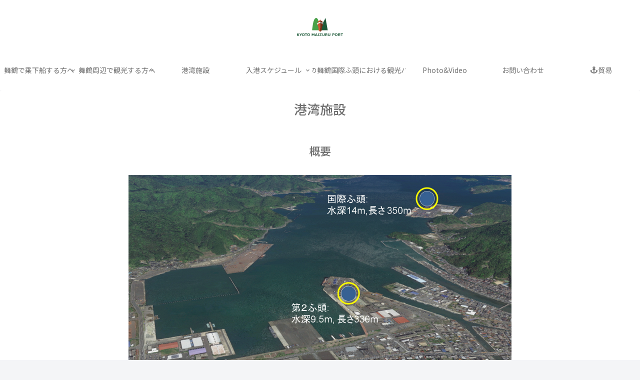

--- FILE ---
content_type: text/html; charset=utf-8
request_url: https://www.google.com/recaptcha/api2/anchor?ar=1&k=6Le48oMaAAAAAJ4MJIw_IapSi7JznmTkKOES9WSV&co=aHR0cHM6Ly93d3cucG9ydC5tYWl6dXJ1Lmt5b3RvLmpwOjQ0Mw..&hl=en&v=PoyoqOPhxBO7pBk68S4YbpHZ&size=invisible&anchor-ms=20000&execute-ms=30000&cb=5u9snommjyqs
body_size: 48693
content:
<!DOCTYPE HTML><html dir="ltr" lang="en"><head><meta http-equiv="Content-Type" content="text/html; charset=UTF-8">
<meta http-equiv="X-UA-Compatible" content="IE=edge">
<title>reCAPTCHA</title>
<style type="text/css">
/* cyrillic-ext */
@font-face {
  font-family: 'Roboto';
  font-style: normal;
  font-weight: 400;
  font-stretch: 100%;
  src: url(//fonts.gstatic.com/s/roboto/v48/KFO7CnqEu92Fr1ME7kSn66aGLdTylUAMa3GUBHMdazTgWw.woff2) format('woff2');
  unicode-range: U+0460-052F, U+1C80-1C8A, U+20B4, U+2DE0-2DFF, U+A640-A69F, U+FE2E-FE2F;
}
/* cyrillic */
@font-face {
  font-family: 'Roboto';
  font-style: normal;
  font-weight: 400;
  font-stretch: 100%;
  src: url(//fonts.gstatic.com/s/roboto/v48/KFO7CnqEu92Fr1ME7kSn66aGLdTylUAMa3iUBHMdazTgWw.woff2) format('woff2');
  unicode-range: U+0301, U+0400-045F, U+0490-0491, U+04B0-04B1, U+2116;
}
/* greek-ext */
@font-face {
  font-family: 'Roboto';
  font-style: normal;
  font-weight: 400;
  font-stretch: 100%;
  src: url(//fonts.gstatic.com/s/roboto/v48/KFO7CnqEu92Fr1ME7kSn66aGLdTylUAMa3CUBHMdazTgWw.woff2) format('woff2');
  unicode-range: U+1F00-1FFF;
}
/* greek */
@font-face {
  font-family: 'Roboto';
  font-style: normal;
  font-weight: 400;
  font-stretch: 100%;
  src: url(//fonts.gstatic.com/s/roboto/v48/KFO7CnqEu92Fr1ME7kSn66aGLdTylUAMa3-UBHMdazTgWw.woff2) format('woff2');
  unicode-range: U+0370-0377, U+037A-037F, U+0384-038A, U+038C, U+038E-03A1, U+03A3-03FF;
}
/* math */
@font-face {
  font-family: 'Roboto';
  font-style: normal;
  font-weight: 400;
  font-stretch: 100%;
  src: url(//fonts.gstatic.com/s/roboto/v48/KFO7CnqEu92Fr1ME7kSn66aGLdTylUAMawCUBHMdazTgWw.woff2) format('woff2');
  unicode-range: U+0302-0303, U+0305, U+0307-0308, U+0310, U+0312, U+0315, U+031A, U+0326-0327, U+032C, U+032F-0330, U+0332-0333, U+0338, U+033A, U+0346, U+034D, U+0391-03A1, U+03A3-03A9, U+03B1-03C9, U+03D1, U+03D5-03D6, U+03F0-03F1, U+03F4-03F5, U+2016-2017, U+2034-2038, U+203C, U+2040, U+2043, U+2047, U+2050, U+2057, U+205F, U+2070-2071, U+2074-208E, U+2090-209C, U+20D0-20DC, U+20E1, U+20E5-20EF, U+2100-2112, U+2114-2115, U+2117-2121, U+2123-214F, U+2190, U+2192, U+2194-21AE, U+21B0-21E5, U+21F1-21F2, U+21F4-2211, U+2213-2214, U+2216-22FF, U+2308-230B, U+2310, U+2319, U+231C-2321, U+2336-237A, U+237C, U+2395, U+239B-23B7, U+23D0, U+23DC-23E1, U+2474-2475, U+25AF, U+25B3, U+25B7, U+25BD, U+25C1, U+25CA, U+25CC, U+25FB, U+266D-266F, U+27C0-27FF, U+2900-2AFF, U+2B0E-2B11, U+2B30-2B4C, U+2BFE, U+3030, U+FF5B, U+FF5D, U+1D400-1D7FF, U+1EE00-1EEFF;
}
/* symbols */
@font-face {
  font-family: 'Roboto';
  font-style: normal;
  font-weight: 400;
  font-stretch: 100%;
  src: url(//fonts.gstatic.com/s/roboto/v48/KFO7CnqEu92Fr1ME7kSn66aGLdTylUAMaxKUBHMdazTgWw.woff2) format('woff2');
  unicode-range: U+0001-000C, U+000E-001F, U+007F-009F, U+20DD-20E0, U+20E2-20E4, U+2150-218F, U+2190, U+2192, U+2194-2199, U+21AF, U+21E6-21F0, U+21F3, U+2218-2219, U+2299, U+22C4-22C6, U+2300-243F, U+2440-244A, U+2460-24FF, U+25A0-27BF, U+2800-28FF, U+2921-2922, U+2981, U+29BF, U+29EB, U+2B00-2BFF, U+4DC0-4DFF, U+FFF9-FFFB, U+10140-1018E, U+10190-1019C, U+101A0, U+101D0-101FD, U+102E0-102FB, U+10E60-10E7E, U+1D2C0-1D2D3, U+1D2E0-1D37F, U+1F000-1F0FF, U+1F100-1F1AD, U+1F1E6-1F1FF, U+1F30D-1F30F, U+1F315, U+1F31C, U+1F31E, U+1F320-1F32C, U+1F336, U+1F378, U+1F37D, U+1F382, U+1F393-1F39F, U+1F3A7-1F3A8, U+1F3AC-1F3AF, U+1F3C2, U+1F3C4-1F3C6, U+1F3CA-1F3CE, U+1F3D4-1F3E0, U+1F3ED, U+1F3F1-1F3F3, U+1F3F5-1F3F7, U+1F408, U+1F415, U+1F41F, U+1F426, U+1F43F, U+1F441-1F442, U+1F444, U+1F446-1F449, U+1F44C-1F44E, U+1F453, U+1F46A, U+1F47D, U+1F4A3, U+1F4B0, U+1F4B3, U+1F4B9, U+1F4BB, U+1F4BF, U+1F4C8-1F4CB, U+1F4D6, U+1F4DA, U+1F4DF, U+1F4E3-1F4E6, U+1F4EA-1F4ED, U+1F4F7, U+1F4F9-1F4FB, U+1F4FD-1F4FE, U+1F503, U+1F507-1F50B, U+1F50D, U+1F512-1F513, U+1F53E-1F54A, U+1F54F-1F5FA, U+1F610, U+1F650-1F67F, U+1F687, U+1F68D, U+1F691, U+1F694, U+1F698, U+1F6AD, U+1F6B2, U+1F6B9-1F6BA, U+1F6BC, U+1F6C6-1F6CF, U+1F6D3-1F6D7, U+1F6E0-1F6EA, U+1F6F0-1F6F3, U+1F6F7-1F6FC, U+1F700-1F7FF, U+1F800-1F80B, U+1F810-1F847, U+1F850-1F859, U+1F860-1F887, U+1F890-1F8AD, U+1F8B0-1F8BB, U+1F8C0-1F8C1, U+1F900-1F90B, U+1F93B, U+1F946, U+1F984, U+1F996, U+1F9E9, U+1FA00-1FA6F, U+1FA70-1FA7C, U+1FA80-1FA89, U+1FA8F-1FAC6, U+1FACE-1FADC, U+1FADF-1FAE9, U+1FAF0-1FAF8, U+1FB00-1FBFF;
}
/* vietnamese */
@font-face {
  font-family: 'Roboto';
  font-style: normal;
  font-weight: 400;
  font-stretch: 100%;
  src: url(//fonts.gstatic.com/s/roboto/v48/KFO7CnqEu92Fr1ME7kSn66aGLdTylUAMa3OUBHMdazTgWw.woff2) format('woff2');
  unicode-range: U+0102-0103, U+0110-0111, U+0128-0129, U+0168-0169, U+01A0-01A1, U+01AF-01B0, U+0300-0301, U+0303-0304, U+0308-0309, U+0323, U+0329, U+1EA0-1EF9, U+20AB;
}
/* latin-ext */
@font-face {
  font-family: 'Roboto';
  font-style: normal;
  font-weight: 400;
  font-stretch: 100%;
  src: url(//fonts.gstatic.com/s/roboto/v48/KFO7CnqEu92Fr1ME7kSn66aGLdTylUAMa3KUBHMdazTgWw.woff2) format('woff2');
  unicode-range: U+0100-02BA, U+02BD-02C5, U+02C7-02CC, U+02CE-02D7, U+02DD-02FF, U+0304, U+0308, U+0329, U+1D00-1DBF, U+1E00-1E9F, U+1EF2-1EFF, U+2020, U+20A0-20AB, U+20AD-20C0, U+2113, U+2C60-2C7F, U+A720-A7FF;
}
/* latin */
@font-face {
  font-family: 'Roboto';
  font-style: normal;
  font-weight: 400;
  font-stretch: 100%;
  src: url(//fonts.gstatic.com/s/roboto/v48/KFO7CnqEu92Fr1ME7kSn66aGLdTylUAMa3yUBHMdazQ.woff2) format('woff2');
  unicode-range: U+0000-00FF, U+0131, U+0152-0153, U+02BB-02BC, U+02C6, U+02DA, U+02DC, U+0304, U+0308, U+0329, U+2000-206F, U+20AC, U+2122, U+2191, U+2193, U+2212, U+2215, U+FEFF, U+FFFD;
}
/* cyrillic-ext */
@font-face {
  font-family: 'Roboto';
  font-style: normal;
  font-weight: 500;
  font-stretch: 100%;
  src: url(//fonts.gstatic.com/s/roboto/v48/KFO7CnqEu92Fr1ME7kSn66aGLdTylUAMa3GUBHMdazTgWw.woff2) format('woff2');
  unicode-range: U+0460-052F, U+1C80-1C8A, U+20B4, U+2DE0-2DFF, U+A640-A69F, U+FE2E-FE2F;
}
/* cyrillic */
@font-face {
  font-family: 'Roboto';
  font-style: normal;
  font-weight: 500;
  font-stretch: 100%;
  src: url(//fonts.gstatic.com/s/roboto/v48/KFO7CnqEu92Fr1ME7kSn66aGLdTylUAMa3iUBHMdazTgWw.woff2) format('woff2');
  unicode-range: U+0301, U+0400-045F, U+0490-0491, U+04B0-04B1, U+2116;
}
/* greek-ext */
@font-face {
  font-family: 'Roboto';
  font-style: normal;
  font-weight: 500;
  font-stretch: 100%;
  src: url(//fonts.gstatic.com/s/roboto/v48/KFO7CnqEu92Fr1ME7kSn66aGLdTylUAMa3CUBHMdazTgWw.woff2) format('woff2');
  unicode-range: U+1F00-1FFF;
}
/* greek */
@font-face {
  font-family: 'Roboto';
  font-style: normal;
  font-weight: 500;
  font-stretch: 100%;
  src: url(//fonts.gstatic.com/s/roboto/v48/KFO7CnqEu92Fr1ME7kSn66aGLdTylUAMa3-UBHMdazTgWw.woff2) format('woff2');
  unicode-range: U+0370-0377, U+037A-037F, U+0384-038A, U+038C, U+038E-03A1, U+03A3-03FF;
}
/* math */
@font-face {
  font-family: 'Roboto';
  font-style: normal;
  font-weight: 500;
  font-stretch: 100%;
  src: url(//fonts.gstatic.com/s/roboto/v48/KFO7CnqEu92Fr1ME7kSn66aGLdTylUAMawCUBHMdazTgWw.woff2) format('woff2');
  unicode-range: U+0302-0303, U+0305, U+0307-0308, U+0310, U+0312, U+0315, U+031A, U+0326-0327, U+032C, U+032F-0330, U+0332-0333, U+0338, U+033A, U+0346, U+034D, U+0391-03A1, U+03A3-03A9, U+03B1-03C9, U+03D1, U+03D5-03D6, U+03F0-03F1, U+03F4-03F5, U+2016-2017, U+2034-2038, U+203C, U+2040, U+2043, U+2047, U+2050, U+2057, U+205F, U+2070-2071, U+2074-208E, U+2090-209C, U+20D0-20DC, U+20E1, U+20E5-20EF, U+2100-2112, U+2114-2115, U+2117-2121, U+2123-214F, U+2190, U+2192, U+2194-21AE, U+21B0-21E5, U+21F1-21F2, U+21F4-2211, U+2213-2214, U+2216-22FF, U+2308-230B, U+2310, U+2319, U+231C-2321, U+2336-237A, U+237C, U+2395, U+239B-23B7, U+23D0, U+23DC-23E1, U+2474-2475, U+25AF, U+25B3, U+25B7, U+25BD, U+25C1, U+25CA, U+25CC, U+25FB, U+266D-266F, U+27C0-27FF, U+2900-2AFF, U+2B0E-2B11, U+2B30-2B4C, U+2BFE, U+3030, U+FF5B, U+FF5D, U+1D400-1D7FF, U+1EE00-1EEFF;
}
/* symbols */
@font-face {
  font-family: 'Roboto';
  font-style: normal;
  font-weight: 500;
  font-stretch: 100%;
  src: url(//fonts.gstatic.com/s/roboto/v48/KFO7CnqEu92Fr1ME7kSn66aGLdTylUAMaxKUBHMdazTgWw.woff2) format('woff2');
  unicode-range: U+0001-000C, U+000E-001F, U+007F-009F, U+20DD-20E0, U+20E2-20E4, U+2150-218F, U+2190, U+2192, U+2194-2199, U+21AF, U+21E6-21F0, U+21F3, U+2218-2219, U+2299, U+22C4-22C6, U+2300-243F, U+2440-244A, U+2460-24FF, U+25A0-27BF, U+2800-28FF, U+2921-2922, U+2981, U+29BF, U+29EB, U+2B00-2BFF, U+4DC0-4DFF, U+FFF9-FFFB, U+10140-1018E, U+10190-1019C, U+101A0, U+101D0-101FD, U+102E0-102FB, U+10E60-10E7E, U+1D2C0-1D2D3, U+1D2E0-1D37F, U+1F000-1F0FF, U+1F100-1F1AD, U+1F1E6-1F1FF, U+1F30D-1F30F, U+1F315, U+1F31C, U+1F31E, U+1F320-1F32C, U+1F336, U+1F378, U+1F37D, U+1F382, U+1F393-1F39F, U+1F3A7-1F3A8, U+1F3AC-1F3AF, U+1F3C2, U+1F3C4-1F3C6, U+1F3CA-1F3CE, U+1F3D4-1F3E0, U+1F3ED, U+1F3F1-1F3F3, U+1F3F5-1F3F7, U+1F408, U+1F415, U+1F41F, U+1F426, U+1F43F, U+1F441-1F442, U+1F444, U+1F446-1F449, U+1F44C-1F44E, U+1F453, U+1F46A, U+1F47D, U+1F4A3, U+1F4B0, U+1F4B3, U+1F4B9, U+1F4BB, U+1F4BF, U+1F4C8-1F4CB, U+1F4D6, U+1F4DA, U+1F4DF, U+1F4E3-1F4E6, U+1F4EA-1F4ED, U+1F4F7, U+1F4F9-1F4FB, U+1F4FD-1F4FE, U+1F503, U+1F507-1F50B, U+1F50D, U+1F512-1F513, U+1F53E-1F54A, U+1F54F-1F5FA, U+1F610, U+1F650-1F67F, U+1F687, U+1F68D, U+1F691, U+1F694, U+1F698, U+1F6AD, U+1F6B2, U+1F6B9-1F6BA, U+1F6BC, U+1F6C6-1F6CF, U+1F6D3-1F6D7, U+1F6E0-1F6EA, U+1F6F0-1F6F3, U+1F6F7-1F6FC, U+1F700-1F7FF, U+1F800-1F80B, U+1F810-1F847, U+1F850-1F859, U+1F860-1F887, U+1F890-1F8AD, U+1F8B0-1F8BB, U+1F8C0-1F8C1, U+1F900-1F90B, U+1F93B, U+1F946, U+1F984, U+1F996, U+1F9E9, U+1FA00-1FA6F, U+1FA70-1FA7C, U+1FA80-1FA89, U+1FA8F-1FAC6, U+1FACE-1FADC, U+1FADF-1FAE9, U+1FAF0-1FAF8, U+1FB00-1FBFF;
}
/* vietnamese */
@font-face {
  font-family: 'Roboto';
  font-style: normal;
  font-weight: 500;
  font-stretch: 100%;
  src: url(//fonts.gstatic.com/s/roboto/v48/KFO7CnqEu92Fr1ME7kSn66aGLdTylUAMa3OUBHMdazTgWw.woff2) format('woff2');
  unicode-range: U+0102-0103, U+0110-0111, U+0128-0129, U+0168-0169, U+01A0-01A1, U+01AF-01B0, U+0300-0301, U+0303-0304, U+0308-0309, U+0323, U+0329, U+1EA0-1EF9, U+20AB;
}
/* latin-ext */
@font-face {
  font-family: 'Roboto';
  font-style: normal;
  font-weight: 500;
  font-stretch: 100%;
  src: url(//fonts.gstatic.com/s/roboto/v48/KFO7CnqEu92Fr1ME7kSn66aGLdTylUAMa3KUBHMdazTgWw.woff2) format('woff2');
  unicode-range: U+0100-02BA, U+02BD-02C5, U+02C7-02CC, U+02CE-02D7, U+02DD-02FF, U+0304, U+0308, U+0329, U+1D00-1DBF, U+1E00-1E9F, U+1EF2-1EFF, U+2020, U+20A0-20AB, U+20AD-20C0, U+2113, U+2C60-2C7F, U+A720-A7FF;
}
/* latin */
@font-face {
  font-family: 'Roboto';
  font-style: normal;
  font-weight: 500;
  font-stretch: 100%;
  src: url(//fonts.gstatic.com/s/roboto/v48/KFO7CnqEu92Fr1ME7kSn66aGLdTylUAMa3yUBHMdazQ.woff2) format('woff2');
  unicode-range: U+0000-00FF, U+0131, U+0152-0153, U+02BB-02BC, U+02C6, U+02DA, U+02DC, U+0304, U+0308, U+0329, U+2000-206F, U+20AC, U+2122, U+2191, U+2193, U+2212, U+2215, U+FEFF, U+FFFD;
}
/* cyrillic-ext */
@font-face {
  font-family: 'Roboto';
  font-style: normal;
  font-weight: 900;
  font-stretch: 100%;
  src: url(//fonts.gstatic.com/s/roboto/v48/KFO7CnqEu92Fr1ME7kSn66aGLdTylUAMa3GUBHMdazTgWw.woff2) format('woff2');
  unicode-range: U+0460-052F, U+1C80-1C8A, U+20B4, U+2DE0-2DFF, U+A640-A69F, U+FE2E-FE2F;
}
/* cyrillic */
@font-face {
  font-family: 'Roboto';
  font-style: normal;
  font-weight: 900;
  font-stretch: 100%;
  src: url(//fonts.gstatic.com/s/roboto/v48/KFO7CnqEu92Fr1ME7kSn66aGLdTylUAMa3iUBHMdazTgWw.woff2) format('woff2');
  unicode-range: U+0301, U+0400-045F, U+0490-0491, U+04B0-04B1, U+2116;
}
/* greek-ext */
@font-face {
  font-family: 'Roboto';
  font-style: normal;
  font-weight: 900;
  font-stretch: 100%;
  src: url(//fonts.gstatic.com/s/roboto/v48/KFO7CnqEu92Fr1ME7kSn66aGLdTylUAMa3CUBHMdazTgWw.woff2) format('woff2');
  unicode-range: U+1F00-1FFF;
}
/* greek */
@font-face {
  font-family: 'Roboto';
  font-style: normal;
  font-weight: 900;
  font-stretch: 100%;
  src: url(//fonts.gstatic.com/s/roboto/v48/KFO7CnqEu92Fr1ME7kSn66aGLdTylUAMa3-UBHMdazTgWw.woff2) format('woff2');
  unicode-range: U+0370-0377, U+037A-037F, U+0384-038A, U+038C, U+038E-03A1, U+03A3-03FF;
}
/* math */
@font-face {
  font-family: 'Roboto';
  font-style: normal;
  font-weight: 900;
  font-stretch: 100%;
  src: url(//fonts.gstatic.com/s/roboto/v48/KFO7CnqEu92Fr1ME7kSn66aGLdTylUAMawCUBHMdazTgWw.woff2) format('woff2');
  unicode-range: U+0302-0303, U+0305, U+0307-0308, U+0310, U+0312, U+0315, U+031A, U+0326-0327, U+032C, U+032F-0330, U+0332-0333, U+0338, U+033A, U+0346, U+034D, U+0391-03A1, U+03A3-03A9, U+03B1-03C9, U+03D1, U+03D5-03D6, U+03F0-03F1, U+03F4-03F5, U+2016-2017, U+2034-2038, U+203C, U+2040, U+2043, U+2047, U+2050, U+2057, U+205F, U+2070-2071, U+2074-208E, U+2090-209C, U+20D0-20DC, U+20E1, U+20E5-20EF, U+2100-2112, U+2114-2115, U+2117-2121, U+2123-214F, U+2190, U+2192, U+2194-21AE, U+21B0-21E5, U+21F1-21F2, U+21F4-2211, U+2213-2214, U+2216-22FF, U+2308-230B, U+2310, U+2319, U+231C-2321, U+2336-237A, U+237C, U+2395, U+239B-23B7, U+23D0, U+23DC-23E1, U+2474-2475, U+25AF, U+25B3, U+25B7, U+25BD, U+25C1, U+25CA, U+25CC, U+25FB, U+266D-266F, U+27C0-27FF, U+2900-2AFF, U+2B0E-2B11, U+2B30-2B4C, U+2BFE, U+3030, U+FF5B, U+FF5D, U+1D400-1D7FF, U+1EE00-1EEFF;
}
/* symbols */
@font-face {
  font-family: 'Roboto';
  font-style: normal;
  font-weight: 900;
  font-stretch: 100%;
  src: url(//fonts.gstatic.com/s/roboto/v48/KFO7CnqEu92Fr1ME7kSn66aGLdTylUAMaxKUBHMdazTgWw.woff2) format('woff2');
  unicode-range: U+0001-000C, U+000E-001F, U+007F-009F, U+20DD-20E0, U+20E2-20E4, U+2150-218F, U+2190, U+2192, U+2194-2199, U+21AF, U+21E6-21F0, U+21F3, U+2218-2219, U+2299, U+22C4-22C6, U+2300-243F, U+2440-244A, U+2460-24FF, U+25A0-27BF, U+2800-28FF, U+2921-2922, U+2981, U+29BF, U+29EB, U+2B00-2BFF, U+4DC0-4DFF, U+FFF9-FFFB, U+10140-1018E, U+10190-1019C, U+101A0, U+101D0-101FD, U+102E0-102FB, U+10E60-10E7E, U+1D2C0-1D2D3, U+1D2E0-1D37F, U+1F000-1F0FF, U+1F100-1F1AD, U+1F1E6-1F1FF, U+1F30D-1F30F, U+1F315, U+1F31C, U+1F31E, U+1F320-1F32C, U+1F336, U+1F378, U+1F37D, U+1F382, U+1F393-1F39F, U+1F3A7-1F3A8, U+1F3AC-1F3AF, U+1F3C2, U+1F3C4-1F3C6, U+1F3CA-1F3CE, U+1F3D4-1F3E0, U+1F3ED, U+1F3F1-1F3F3, U+1F3F5-1F3F7, U+1F408, U+1F415, U+1F41F, U+1F426, U+1F43F, U+1F441-1F442, U+1F444, U+1F446-1F449, U+1F44C-1F44E, U+1F453, U+1F46A, U+1F47D, U+1F4A3, U+1F4B0, U+1F4B3, U+1F4B9, U+1F4BB, U+1F4BF, U+1F4C8-1F4CB, U+1F4D6, U+1F4DA, U+1F4DF, U+1F4E3-1F4E6, U+1F4EA-1F4ED, U+1F4F7, U+1F4F9-1F4FB, U+1F4FD-1F4FE, U+1F503, U+1F507-1F50B, U+1F50D, U+1F512-1F513, U+1F53E-1F54A, U+1F54F-1F5FA, U+1F610, U+1F650-1F67F, U+1F687, U+1F68D, U+1F691, U+1F694, U+1F698, U+1F6AD, U+1F6B2, U+1F6B9-1F6BA, U+1F6BC, U+1F6C6-1F6CF, U+1F6D3-1F6D7, U+1F6E0-1F6EA, U+1F6F0-1F6F3, U+1F6F7-1F6FC, U+1F700-1F7FF, U+1F800-1F80B, U+1F810-1F847, U+1F850-1F859, U+1F860-1F887, U+1F890-1F8AD, U+1F8B0-1F8BB, U+1F8C0-1F8C1, U+1F900-1F90B, U+1F93B, U+1F946, U+1F984, U+1F996, U+1F9E9, U+1FA00-1FA6F, U+1FA70-1FA7C, U+1FA80-1FA89, U+1FA8F-1FAC6, U+1FACE-1FADC, U+1FADF-1FAE9, U+1FAF0-1FAF8, U+1FB00-1FBFF;
}
/* vietnamese */
@font-face {
  font-family: 'Roboto';
  font-style: normal;
  font-weight: 900;
  font-stretch: 100%;
  src: url(//fonts.gstatic.com/s/roboto/v48/KFO7CnqEu92Fr1ME7kSn66aGLdTylUAMa3OUBHMdazTgWw.woff2) format('woff2');
  unicode-range: U+0102-0103, U+0110-0111, U+0128-0129, U+0168-0169, U+01A0-01A1, U+01AF-01B0, U+0300-0301, U+0303-0304, U+0308-0309, U+0323, U+0329, U+1EA0-1EF9, U+20AB;
}
/* latin-ext */
@font-face {
  font-family: 'Roboto';
  font-style: normal;
  font-weight: 900;
  font-stretch: 100%;
  src: url(//fonts.gstatic.com/s/roboto/v48/KFO7CnqEu92Fr1ME7kSn66aGLdTylUAMa3KUBHMdazTgWw.woff2) format('woff2');
  unicode-range: U+0100-02BA, U+02BD-02C5, U+02C7-02CC, U+02CE-02D7, U+02DD-02FF, U+0304, U+0308, U+0329, U+1D00-1DBF, U+1E00-1E9F, U+1EF2-1EFF, U+2020, U+20A0-20AB, U+20AD-20C0, U+2113, U+2C60-2C7F, U+A720-A7FF;
}
/* latin */
@font-face {
  font-family: 'Roboto';
  font-style: normal;
  font-weight: 900;
  font-stretch: 100%;
  src: url(//fonts.gstatic.com/s/roboto/v48/KFO7CnqEu92Fr1ME7kSn66aGLdTylUAMa3yUBHMdazQ.woff2) format('woff2');
  unicode-range: U+0000-00FF, U+0131, U+0152-0153, U+02BB-02BC, U+02C6, U+02DA, U+02DC, U+0304, U+0308, U+0329, U+2000-206F, U+20AC, U+2122, U+2191, U+2193, U+2212, U+2215, U+FEFF, U+FFFD;
}

</style>
<link rel="stylesheet" type="text/css" href="https://www.gstatic.com/recaptcha/releases/PoyoqOPhxBO7pBk68S4YbpHZ/styles__ltr.css">
<script nonce="2_gtBOQPTB20EVh-zBKwtQ" type="text/javascript">window['__recaptcha_api'] = 'https://www.google.com/recaptcha/api2/';</script>
<script type="text/javascript" src="https://www.gstatic.com/recaptcha/releases/PoyoqOPhxBO7pBk68S4YbpHZ/recaptcha__en.js" nonce="2_gtBOQPTB20EVh-zBKwtQ">
      
    </script></head>
<body><div id="rc-anchor-alert" class="rc-anchor-alert"></div>
<input type="hidden" id="recaptcha-token" value="[base64]">
<script type="text/javascript" nonce="2_gtBOQPTB20EVh-zBKwtQ">
      recaptcha.anchor.Main.init("[\x22ainput\x22,[\x22bgdata\x22,\x22\x22,\[base64]/[base64]/[base64]/[base64]/[base64]/UltsKytdPUU6KEU8MjA0OD9SW2wrK109RT4+NnwxOTI6KChFJjY0NTEyKT09NTUyOTYmJk0rMTxjLmxlbmd0aCYmKGMuY2hhckNvZGVBdChNKzEpJjY0NTEyKT09NTYzMjA/[base64]/[base64]/[base64]/[base64]/[base64]/[base64]/[base64]\x22,\[base64]\\u003d\x22,\[base64]/Dukk/wobDmFNiw5tSwq7CoHvDniZHFWjDnsOaWG7Dtncdw43DlyzCmcOTXMK9LQpbw6DDgkLCnmVAwrfCmcOFNsODAcOdwpbDr8ORaFFNCGjCt8OnKjXDq8KRHMK+S8KacjPCuFBFwqbDgC/CknDDojQgwqfDk8KUwrLDvF5Ye8OMw6wvEjgfwotcw4g0D8ORw5c3woM5Pm9xwrB9esKQw7/DnMODw6YSEsOKw7vDr8OewqotNQHCs8KrdMKhcj/[base64]/CtCvCv0xBE1PDgcKWwqnDs8O4BAvCtB3CqcOAw7zDjyrDg8Obw5p/ZQ/CoW10OG/CucKUel1iw6LCpMKqQlFgRcKFUGHDusKiXGvDksK3w6x1HHdHHsOsF8KNHC9TL1bDlETCgio2w7/DkMKBwpB8Sw7CuEZCGsKvw4TCrzzCmnjCmsKJQMKWwqoROcKDJ3xew5h/DsO+KQNqwpXDlXQ+dFxGw7/Dgkw+wowYw6MAdHkcTsKvw7Fjw51iWcKtw4YRDsKpHMKzFC7DsMOSWx1Sw6nCucOjYA8KCSzDucONw6R7BRIRw4oewqXDusK/[base64]/Dg8OrwoNmMsOHwrXCnHg2w51cbMKnRTfCtmDDt2AjagDCnsOww5zCgxUqXktLF8KYwrwGwptnw7fDhEMPKTnCnBHDjsKYbz3DqsKywrYhw7wUwr4GwrF0aMKtO0d1SsOOwpLCqGQGw6nDhcOTwrwqYMKPDsOUw6w3wo/[base64]/WcK3woTDiCnDh0vCjmECXcOew64kwrZewo8uW3HCjMOCbmcxF8KXeWErwoUPDl7CnsKEwq8zQsOhwrw/[base64]/Dh0d/w6nDgAvDvAzCmcOVwo0qLXzCu8KoXz1AwrUlwoA9w7XCvcKndh0kwprCkMK0wrQybHnCmMOVw5PCgGBPw6jDicK9Nx0ySMObS8KywpvDvmjClcOUw5vCh8KAKMOqGMOmBsOCw5/DtG7DvFIHwqbCglUXASsrw6M+LVF6wpnCrhHCqsKpI8OWKMOLN8OWw7bCiMKaZcKsw7rCuMOvO8O2w6zCj8OYKDrDkTjDk1zDiRYnRwsFwrjDoiPCpcKVw5bCsMOrw7FENMKPwoZ9EStGw612w4NJw6TDpEAMwqbCkBYVE8Ogw43DsMK3bQ/CksOWNcKZG8KdZ0ouQlbDscOqccOfwqxlw4nCrF4mwoQ7w7vCjcK+YEdwRhoowp/DnyjCl23ClFXDqsOnMcKQw4TDlQbDkcK1bRTDujp+w6Qob8Kawp/Dp8OBNcOewqnCjsKpIVDCpF/CvDjCllfDii0Aw5AmR8OWe8KIw6EIRMKawp/[base64]/CjcKDSAIGLmPCpcKbUSMgATswF8Kcw6PDkznCjxfDrDgJwqMJwpDDqwXChxdCYMO2w7jDgEbDsMKFFiDCnT5owofDgcOcw5dCwro3QsOywonDiMO5CW9MNCDCnjgMwp0ewppCJ8K4w6XDksO8w5Itw5IoXQYbbEjCl8KWDh7DnsOlYsKfUT/CvMKRw5DCr8OPNMOSwoZVdlVJw7DDqsKfV1vCmMKnwobCgcOcw4USbsOVOxgVJR9yAMKZXMKvRcOsWwDCkxnDjcOYw4NrGj7Ds8OKw73DgRRnVMONwqdYw41Lw5MVwqrCoSUlQX/DvhDDo8KCZ8OEwpxrwpbCtsKpwrDDs8O4U3tyeyzDrFguw4vDrR4oPcOeNsKRw7HDocOTwpLDtcK0wp0/W8OFwpzCscOPfsKzw55bU8Klw6bDtsOIfMKoTS3CqT3ClcOcwowcJ1sEecONw77Cq8K/w69Iw5h2wqR2wpggw5gewpoJLsKAIWA6woPCiMOKwqbCisK7REYTwojCm8ORw7B2USbCh8KdwrElbsKmdwIOfcKrDB1Cw7hQGMOyVwxRQMKCwpx/FsK3XBXCh3UDwr1Ewp/Dk8OdwojCiW7Dt8K/YcK5wqDCkcK5JXbCqcKkw5vCjl/CuiY4w67DoFwxw7tEOSjCisKawp/DhBfCj3bCmsK1woBPw4Etw6kew7gHwqXDmjgKMcKWdcKrw7PClB1dw5xQwpIjIsOHwrXCgzLCn8K/[base64]/woAJwq9twrsTw4zCo8KBwqLDhU/[base64]/CcOpwqrDvH9pGcOYWMKoWsK2GsKwEijDlHzDpcKNZ8K/Ik9swppfMyXDrsOuwpoYasK0CsKmw4zDhgvCgxHDlFkfKsKKfsOTwprDsETDhCJjLXvCkxxmw78Rw45gw6/Ct0XChMKeJ3rDq8KLw7BBFsK1wo7DnELCpcOAwoUNwpd8UcKGesOvHcKyOMKxGsOXLW3DsBfDnsOIw73Dh33CsCliwptUanzDvMKPw7/Dv8OjTGPDqzfDucKCw6bDqFpvUMKSwpJQw57Dnn3DmcKIwqUcwowXcCPDjTUmFR/DtMO/b8OUEsKMwr7Dji91ccOwwrV0w67DuU0RRMOXwoglwqXDpcK0w5VmwqcXYC5lw6Q7OhfCv8K7w5EUw6fDvBUhwrQbRhNKWk3CgUFtwonDnsKRc8OaLcOlViHCksKHw6nCqsKOw6xawohpFA7CkAbDhTd/wqvDizgVKXHCrnhNVUArw7LDu8Osw7Rdw4rDlsOqGsO7RcKNJMOZZkhOwrvCgiPCihHCpyHCgETDusKlCsOyAUElLBJVDMOcwpBYw4RmAMO6wrHDujElXGJVw47ClUcnQh3ChQwQwq/CuDkKO8K4bcOuwqbDhEt7wrQyw5fCl8KpwoPCoTFJwoFKw41/wrPDkSF2w4w2LCYvwpY8SMOtw6TDt38Aw6ttLsOtw5LCn8OTwqPDpm1WfVAxOj/CmcKjRTHDvDVHe8KhB8OAwpVvwoPDlMOLWU1iGcOde8OGasKyw6s4wpDCo8K5B8K5KcOOw5hsWmVlw5o6wopXdSRWHVDCqsK5X0/Dk8OmwpTCsxTCp8KUwoHDrwsxaBoNw4PDncKyIGdCwqIZHCB/JCLDqlF/wrPCnMKpQx00GEglw4TDvgbCigzCnsKFw6LDmhoOw7lNw5kXAcOyw4jCmFtDwrkkLHZhw7sOAcO2YDPDmh01w5csw7LCjHJVKDdewrhbBcOYAydGasKVc8KLFFVTw5vDg8K7wrpMAk7DlD/ClU3Csl1QJkzDsTvCjsK4B8OswoQVcRwAw6ERPg7Cri9ufz09Ax5xHg4awqVRw5drw5UfAcKTIsOVXVbChA5sMwrCrcOcworDksKVwpl0dMO4PU/[base64]/DqFl1ZRrCsMK5UcK9w7ZMw4DDocOzwpLCgcKuPcKawq54w6PCkg/Ch8OywrTDh8KcwqxNwqJwSHZDwpU2JsKsOMOuwqEVw7LClcOVw4QVOTfCjMKPw73DtzPDucKGRMO3wrHDkMKtw4LDgsOzw6HDpTsRI1seAcO1cQTDjwLCtHsmclBmUsO2wp/DssK1ZsO0w5QUEsKHPsKfwr8nwrYISsK3w6s2wpHCvGIkdW06wpzDrlfDucKkZm/CqMKtw6JqwqnChynDuzIHw7YyAsKRwpohwq45LE/CocKsw7EhwrfDsjjCpGtyAwHDt8OnKSQnwociwqlzbz7CnDbDpMKZw6ghw7bDg1sLw6o0wpkdNn/Ch8Klwp8Bwp8YwqF8w6pkw7BOwrQibC0nwqvCtxnDq8KhwoHDpg0OI8KowpDDp8KOMXI8DDzDjMK7WC/[base64]/[base64]/DpFPDjV0FasKWCETCmAvDu1k1cUxSw50cw65owrsQwrnDjEnDl8Kfw4pdYcKRAU3CihElworDosO1dm12f8OcHMKbYCrDqcK6GgJvw5U2FsKjaMKwYWU8PMOvw4HCkUB5w656wr3CjGPDpknDkT8NfH/CpcOJwrTCusKxb1nCsMO0TUgdR3kNw7nCoMKEQsKfFRzCvsOwGyNLeBQBw4E9LcKPwrjCvcOQwplPc8OVEkkcwrfCryRldMKZw73Cpg57fxZewqjDncOWB8Kyw5fCqgl/K8K9R1bDnXPCtFsCwrABOcONd8O+w4nCoTPDq3cGKsOcw7M6asKmwrvDocKowqI6CUkXw5PCtsOqa1RUbT/[base64]/PFlhwpTCucKFw4IaD8Krw6fDtcK4EsKmw67ClcKhwq/Cr2E/[base64]/GMK+Ow7DgcOMwrPDjSzCmcK3w6MPwr5nwpg0w7rCtyh/AsKdbltSW8Knw4RYNDQiwpvCoT/CiB9Pw5DDlmfDkk3CnmN0w7onwozDgGRyLG3CjUjCh8Krwqxnw4ddNcKMw6bDoUzDhMOVwr95w5bDsMOlw7PDgy/[base64]/DnfClMOKFMK7dCojeMOlw7Y3w4UHB8OdfnYRwqbCkGACBMKxCnvDq1DDiMKvw5zCv1dJasKwJcKDC1TDgcOyOw7Ch8OpaTbCkcKNT0vDosKiA1jCtCfDt1nDuz/DjyrDqjsLw6fCtMK6G8Kvw6E3wqFLwqPCicKWOXVNLwdVwrvDpcKBw4oow5XCoibCuCA3DGjCr8KxeBzDlcK9BhPDtcK+TXPDtCzDuMOqIDrCmyXDisKmwpteIsOLGw5/wqRWwo3Cp8Osw4R0Al8Fw7vCscOdBsKPwpTDh8Kpwr95wrENbT5CLivDncKkaUTDmMOEwpTCpDrCpQ/ChMKoO8Kpw6NzwofCj2xVEQhVw7LCgC/[base64]/CmgTCosOVw5UHw4VbF8OUbkh5w4nCksO2cWZkKijDkMKjTH/DnkBXRsOxF8KCWSMawp7Dg8OrwrfDpRA4VcKnw7zCn8KSw6Auw51Sw6RtwpnDtcOXYsOOEcODw4YUwqwcAMKBKU8Iw7DCkT5aw5DCti5Zwp/[base64]/w6wcw7zChMOyw7jDoBXDk8Omwp7DoMKywo8aOcKLKXXCjMKyI8KUGMOew7HDvwhowrlvwp5ucMKQEUDDscKNwr/CjnXDqsKOwonDhcOLEhZ0w4HDocKdwpTDqDxDwqJsLsKqw6wtMsOMwr5ywroHRnBDZVnDkSJpZ1tTw6tBwrHDoMK1w5XDmwpWwopOwrk2YXoCwrfDuMOcc8OqWcKWV8KgZ20ZwpJjw5PDnV/DkCnCtTUHKcKAwpBXIsOrwpFeworDq3TDoHonwo7DkMKww5HDksOPDMOLwr/DrcK/wq10WMK1cgd3w4zClcKVwozCn3BXXDgkQMKBJmfCvcKsQiTCj8KVw6zDvMOgw6PCrcObecOdw7jDosO8dMK0X8ORwoslJGzCi01nUcKgw6zDqMKxSsOEX8OKwrk+AEjCrBbDmW1dIAt5LiVsHXgLwrYBw5gJwq/[base64]/DlmYgAcOwJljDkMO2w5ELUj81w65awrwrVXDDrsKZD2N0LzVCwpTCiMO1NgjCp3vDpks/[base64]/[base64]/CisKdwo4baMOJYcOVw55wU8Kuw7VZwp7ChcOZw5/[base64]/CnsOmCzHDucOcH8OOwpoQLsOCw5lqHCJiWBNdwpDCiMOsYcKBw4rDicO2Z8ONwrFRC8OYU1XCs0TDoUjCu8KewojCnjMUwo1cNsKcP8O7K8KWBsO0QhjDmsOLwqJlNxrCqT8/w4PCqBsgw4dBVyR+wqsUwoFdw4bCn8KYP8KPXCsVw544GMOgwqbCqcO7d0TCin4Mw54Hw4LCu8OvD3bDqcOAQ0fDo8OswpPDtMOowqDCssKfDcOvK1nDtMK2D8K+wogFRhjDn8O9wqQldMKVwqjDmRQnfcOjZsKcwr/CrMKZMy3CsMOlAMKjwrLDiyzCs0TDgsOuTVkAwoTDt8OSVhUVw5hjw7ErE8OiwoJNL8KTwrfDrCnCmyAYEcKIw4/CgyRDw7nDsHw4w4V9wrM0w6gydVTDswvDgkzDl8KUOMKqN8K6wpzCjsKjwrppwo/CtMKZTMOnw4Vfw5sMVDQRKQk5wp7Dn8K/[base64]/DvsKKw68Zw5cnw7Axw7opwrvDgBNiw4fDg8O/[base64]/woNXQyrDgcO4wrvCpF0Ow7HCoHFmMMKFSw/CisK7w6HDgsOKby1bC8KAT3PCmzcVw7vDgsK+DcObwo/DtyfCnk/DqVfCiV3Cs8O0w7XCpsKow4Z0wojDsWPDscKlGCx5w5A6wq/DmcO6wpDCjMOdwotFwobDvsK9ChbCvW/CjGNTOcOIdsKANll+AijDlG46w7grw7bDt1JQwow/w5NsWh3DtsKPwobDl8OSb8OPH8OSQFDDr0rCuHHCi8KnEVDDgMKzKjcCwrvCvVPClMK2wpvDmTzClSR9wqJDF8O1blckwr0tPgfChcKvw74+w4k/[base64]/DhnvDiGPDssORwpvDjFXCp8K/w6LDt8KkZUNgLsKrwq/CrMOKamLDk3fCvMOLQnrCu8KnS8OLwqXDol/DmMO2w7LCkxNww4gjw6bCgMKiwpXClG9ZUDXDjETDg8KKJMKQAC8eIlEZL8K0w5Zaw6bChTsOwpRMwoJ1bxdFw7hzEFrCgj/DkFp5w6oIwrrDtsO4SMKXA1kCwrTCrcKXBFlVw7s8w7pZJGbDrcOUwoYSHsO2wq/DthZmJMOLwp7Ds2RDwoJTVsKcVn7DkVfCo8OkwoV/w5vCl8O5woDCo8KDL3vCisKKw6sMNsKYwpDDklYFwrUuGSYxwoxcw7/[base64]/DgiVNwpHChMKeYDfDtjMYN8OZwq3DmXTDm8OFwrlDwq5FKUILJXBbw5vCgMKQwrpaHWXDgwDDssOzwqjDswvDscKnBSbCl8OpKMKARcK/wqXCpxHCucKuw4HCrlnCn8ORw4nCqcOCw7RPwqoYZMOsFQfCqsKzwqXCom7ClsO8w6PDogccYMOiw7LCjyzCpXzCkMKuChTDgjTDjsKKS2vCvQc4ZcKJw5fDoCQALwvDssOTwqdLWG1vwqHDtzbCkR91VgZKw5/CjFofBGseOgrCvANWw6TDkw/CvRDDtsKWwr7DrE1mwrJiZMOdw6TDncKQw5DDuEEMwqoDwo7DpMOBLEwuw5fDuMOSw5rDgVzCksOwCS9TwqFWdAkkw6fDgyAfw6QEw5UHWMOkXls4wpZlK8OFw4ckLMK3w4DDtMOZwolJw7/CgcOTGsODw7/Dk8O3EMOOZMKrw5xLwrnDhDRIFVLCqxIWEyfDlMKEwrfDlcOSwojDg8OmwoTCu3Q+w7rDgcKRw7DDsTESFMOZe2s5XCPDmDXDgUXDs8KsV8O/bSYRFMOkwp1RUMKpG8OrwrcgKsKVwoXDrcO9wqg8GCojfS4FwpXDixVdNsKuR37DlsOufFDDsQ/[base64]/Du8O5wr3DqcO9woQGwrN8HkVScMO2wq/Dnwoow4DDs8KuQsKYw4rDjsK3woLDt8OTwr7DqsKlwoXCthXDnEjCjMKSwpklTMOwwp4IHXfDli4pPBPDpMOtecK4c8KUw5vDpzJgeMKdIELCjMK8e8KlwpU0wptewo8kDcK5wosMbsODVmhCwpVDw5PDhRPDvXcuA3HCsV/DkTwQwrU/wr7DlHMcwqzDlsKWw70iFEbCvmvDtMOeDHbDmsOtwog0McOcwr7DsCQbw5ExwrzCgcOhw4wHw65leVDCvBoLw6FHw6XDu8O1BzLChlQXFl/CusOhwr8Dw7zCkVnDncK0w7jCq8KUen4bwpUfw7kkO8K9QsKaw7HDvcO4w6DCiMKLw5Y4Vx/DqWFbd0wAwrYnLsKhw5kIwrcTwo3Co8KzVsOIWyvCgH/CmWfCrsOYOkQuw7rCusKUWkXDvlJEwpnCtMO+w6HDqFEzwogRKFXCj8OLwrNcwqdVwqQ1wrPCoTfCpMO/fDzDglQlAhbDr8OUw6rCvsK0Q3lfw6rDgsOdwrxqw48yw4J/AjzDomXDvcKTw7zDqsKvw7Bpw5TDh0TDoCAUw7jClsKld15Ew7Qcw6rCnUwgWsOgY8OFecONZsOuwprDqFjDgsOtw5rDnWsXc8KPAMO6B0fCjwd9S8KvU8KbwpnDtX5Cfh7DksKVwofDu8K2wpwyDAPDmCHCmVwfE31JwqZYMsOdw6rDq8K5wqzClsO2wovDqcKibsK/wrFJJMKoMTVCSEfCqcOAw5ogwqU3wq41UsOtwozDjC9BwqEgQH98wp50wpNtKMKGaMOxw6PCisOyw5VPw7zCpsOPwrXDvMO7FjXCuCXDsxdtLzFtIUjCusOSdcKVcsKbFMO8GsOHXMOYCMOYw5HDmgQPSMKmbX4fw6vCmALCh8Oowr/CpCfCvxs7w7ICwo3CtEEPwp/CpcKZw63DjH3DuV7Csz/[base64]/CkMOQw7HChsKEwokzwq9Jw6pvP2Naw5sGw4dTw6bCq3LCqEN3fCNhw4HCiypvw6/CusKiw6PDkRh4E8Kyw40Sw4fCu8O0I8O4Jw7CnRTCuHbCkhEFw4FOwpbCrWdYYcO6LcO4UcKaw75mOmFHOUfDtMO2RVIuwpjChwDCuRzCssOTQcOpw5A+woVEw5Ymw5/Ckn/Cuwd3RgMyQSfCohbDpRfDgDhzBMO2wqh/wrjDjV3Cj8OJwrjDrMK2QnvCrMKZwpgLwqrCjsK6wqoLdcKMXcO2wr3CnMOvwpp/wooQJ8Kqw77Cg8OdB8Krw7IzFMOjwqxzRyPDijLDqsOQWMO5csOjwo/DmgFZasOxU8OQwqRhw4Nmw6xBw5tpNcOGYDPCuVxjwp8rEmZPCUfCj8KEwrkecsOHw7/[base64]/CisKnw77DmSDCpMKTw6ZCw6cswoE4JcOOwrAjw4sGw6fDkiN5JcK0wronw5cnwr3Cv04qMWPCtcOydBsbw4nCt8OFwobCkCzDlsKfMUUuMFQ1w7wiwoPDvE/[base64]/CqcOlwqk4wqJ/C8OpZcO+JC8Vw7VIw7dHwr0Cw5EBwpJjwpDDn8KkK8OEZsOfwqRlTMKOWcKbwpAiwq3CjcKLwoXDjXjDqsO+eCo+LcKRwq/DhcO3D8O+worCljcKw6ghw71owrnCpnLDucOlNsOueMKgLsKfGcOeSMOww5/CjS7Dn8KTw4bDp3nCrFnDuDnCsiPDkcO2wqVKE8OYEMKVHcKrw69Ywrxmw4Qvwpthw4QCw5ktJFcfUsOewo9Mw7vCkwhtPnE9wrLCllo8wrY9w7RKw6bCk8Oaw7nDjCZhw7lMPMKxJ8KlRMKKbcO/eVPCvFZPbQNTwq/CncOoecOAGgrDisKiVMO7w6htwpLCrnTCicO0wpzCtkzCicKVwr/[base64]/UsO2wrxRP8KSw5nDqMKiwrrCtcKbwqXCuzXChMKjQ8K4DsKSQcOVwoI4DsOAwoEyw7JSw5g5Sk3DssK7QMOSIwrDn8KRw5rCrQwrw7kJdGo7wrzDhyjCnMKWw48swrB/E3DChMO0fsOAbB0CAsO4w4DCuGDDmF3CkcKDLcK0w6BSwpLCoDpqw6IDwrDDtcOoSyd+w7N8XcKoIcKwMShkw4jDr8OuQy5ww5rCg1Ysw4BsK8KwwqgQwoJiw4YTDMKOw7gxw6I3cSwia8O6wrw6woXCj1kKZnTDqQtDwr3DrcOxwrUGwo/CsHVRfcOUU8KxU1sLwp4Pw5DClsO2D8Oow5caw5YaJMK2wpkdHh9cJMOZHMKQwr/CtsOiMMOXH0TDsDAiEHwPA2N/wrDDtsOxJ8KMOcKow4vDqTLDnFHCuyhewo9xw4LDpGc6Hx04bsO+WDU7w5PDiHfCtcK3w71Ewp/DmMKSw4fCvsK6w40Mwr/CsF5yw4/CrsKew47Cm8Kpw5TDjzlUw51swpvDmcKXwoLDl1rCosO6w55sLwgOMFnDrkBtfSLDuB/DhytLacKEwojDvHHCr3JKJsK+w4FNDMOcHwrCr8OZwpRzK8OoLiXCh8OAwo3Cm8O4wo3Cl13CplADRBAxw4HDtMO9ScK0bFJtHMOlw68jw5PCsMOTw7LDucKlwofDjsOJP17CnX4kwrBWw7TDoMKbbDHDpSBQwowNw4bDjcOgw5/[base64]/DtVjDiBjCh8KbT8OMFVIFw43Ct8OJwogpSl5XwrHDqnXCgMO8EcKPwqpPaEjDuD3Ds0xvwoVqIAJgwqBxwrrDs8KHP0zCsh7CgcOqfD/CoArDu8OJwp9SwqPDl8OCBUzDqnM3HDjDjcOcwqDDh8O6w4ZeWsOGR8KXwqdIBSsuUcO4woFmw7pyHUIWLxgzXcOSw70Wfw8nEFzCuMOic8OywpXDhGPDrsKUbgHCnj3CpXNfdMOPw6Eww7nCvsK+wqx8w7hcw6ZsSH0nLDgsMm/[base64]/Do8Kzw7B7cl3Ctk5qwrIhwptcEMKvwpvCu2wlRMOAw7ptwr/DjGDCoMObD8OlFsOYG0rDkhzCoMO2w5rCuTwVWsO3w6jCiMO+N1XDqsOiwpADwp/DucOkCsKSw73CkcK3wpvCmsOmw7bCjsOkd8O4w7DDp1BGPXLCuMKkw6rDq8OXEzMKM8K/WnRAwr0dw7vDlsOWwrTCrm3Comovw7loI8K4DsOGesKLwqcUw6bDoWEaw7tsw5zCusKXw4oWw5dPwrjDqMKxZgYlwpxWH8KUb8OwY8OqYi/DogwGUsOkwoLCi8K/wqghwo0AwodpwpZowqAbZFHDpQJDVxHCu8Kiw6kLAMO0w7QIw5vDlCDCp3QGw6TCtsODwqk8w5oYI8OZw48DEhBGQ8K5dRXDsBjDp8O7wp9hwppPwrTCkk/ChRUdDmMvF8O9w4nChcOvwocHShgBw5kuez/CnElCbEUnw5lEw7QgD8O3Z8KGclbCicOgNsKXBsKZPVTCg1hHCzQ3wq9Mwow9HWMACABBw63Cv8KKEMOgw6bCk8OlK8Kfw6nCtW0LJcKpwrIAw7YvaEDDhEzCrMKUwpnCq8KAwpvDlWh/w6LDlWBsw6kXZkBiRsKlV8K3IsOPwqvCucKvwqPCrcKDGEwQwqJJFcONwpLCuycxbsKaQ8OXW8KlwpLCosOwwq7DlXsWFMKBIcKFH2wiwo/DvMOzJ8O8P8OuaFYFw7LCkg00ACo1wqvDiBLCvsOzw5bDsXDDpcKQLyPDvcKkGsK1w7LCvnA6HMKrPcOUJcK5S8OqwqXCrUHCmMOTICATw6deFcORSHUVDMOucMO7w7DCusKdwovCoMK/OcOae09vw67CicOUw60mwqDCoHTCtsODw4bCmgzCmEnDj1IAwqLClEtRwoPCtCvDvXVpwofDnXTDnsO0D1rCnsOlwpcufsK/Jj1oOsKYwrN4w63DncKgwpjCgBACUsOpw5bDgsK1wrl7wrwkbMKRdFfDjzHDlMKFwrPCicKiwoR5wovDvDXCkHrCl8KGw7BIQStkd1jClFLCrhjCicKFwrrDl8KLJsOoaMOLwrECAMKzwqBBw5E/wrhwwrsgB8OGw4PCkBHCv8KJY0sHPsOfwqLCpyNPwr91V8KRMsOYeHbCtXRMCGfCrCx9w6YZesO0L8Klw6TDvSjCsWXDn8Kha8Omw7DCtG/Ct2LCsUzCuBdPJcKBwoPCgAAtwoRsw5jCr1hYJVY6CQMZw57DujnDhMOBZRHCocOGXRdlwp8DwoZYwrpTwo7DhlMRw73DpB7Ct8OiIHbDtCETwpXClTUiHGPCoiEMWMOBd1TCvH40wpDDmsO1woRZRVvCikE7BMKmMsOfw5HChS/CiFrDvcOedsKqwpbCs8K4w7NTMSHDkMO5XMKFw7oCCMODw61hwq3Cp8KZZ8OMwoQpw6AeWcOzXHXCgMOOwqdMw5TCp8KUw7fDuMO1EynCnsKsOzPClUzCtQzCpMKgw7RoTsOpTjdBL1RDIUVuw7/DpHVbwrDDmm/[base64]/[base64]/CrSUww7XDlDnCkybCmcKgIsOjwppWLcKyw6dZW8Otw6x5UlAPw5xJwoLCg8KIw6rDtMKfbhEtdsONw7vCuSDCu8OUXMO9wpLDicO9w6/CixfDvcOGwrZxOsO/KnUhGcOqAnXDlW84fMObF8KawqlDGcOQwoHDjj8BPUUnw7wrwo3Dj8OKw4zDsMKGdF5tdsKsw5Ydwq3CsAZdTMKLwpbCj8OeRWxBGsOFwpoFwpPCnMOOH0zCrR/DncKcwqspw6nDr8OYA8KfNxLCrcO1EhfDisKGwp/CncOQwrxIw5PDgcKcQsKtF8KaSVfCm8OLVcKwwpEXYwNDw5vDo8OZLDw8H8Ocw5MzwpnCoMOqG8O/[base64]/[base64]/[base64]/Ct8OYEcK6wr4rJ17Cn8O2B8K0Z8KJWcOHd8O6DcKfw47CpUJ+w7xSeXsYwo9Kw4MtNFkXC8KCKMOOw7DDvMKtIHLCjSpHUhXDpC/CiH7CjsKDTsKXXAPDvwdAK8K5wrnDg8KDw5YzWkdJwowGXwbCpXItwr8Dw6pVwoPCsnnDnsO8woPDj3jCv3ZHwqrCksK7ZsOoN2jDp8Kewrw6wq7CrGUAXcKSPcKSwpQAw5IdwrotL8KYSTU/[base64]/[base64]/Cs8Klw5FmccKXw4nDkhkiaMKxwqLCiH7CicKLE1MVYsODAsKaw5F5JsKVwoIgX0wUw40Bwr9hw5/[base64]/KDdHwr0lGMOZU8OSVMKnwrbDisOqw6YPwoDCvhFiw6odw7PCqMKuR8KhA0cNwqbCuisDfX9zYwkmw5pAcsOaw67DmCDDv3bCu0cuKMOFOcOTw7zDksKqewrDpMK8Z1HDpcO5C8OPNwA/Y8OjwpLDi8KNwr/DvU3DvcO2TsKRw6TDk8OqecKGO8KAw5N8K24Gw6rCknvCj8OlXxXDsVTDpVE/w67DsylpDsKlwpXCsU3DuBBpw68UwrXClWXCnB/Dh3bDtcKUBMOdwpRBfMOQOUzDpsO2w5TDt1AiMsOIwqLDi1PCiG9iBcKBSlLDvsKWNi7DvDHDvsKSOsOIwolXMg3CtRrCpBRjw6TDskHDsMOOwoATHRJXXx5kCAdJGMOlw5d2c3LClMOuw6/DmcKQwrDDsDvCv8KkwqvDlMKDw6sQPyrDv08/w6PDqcO6NsOnw5LCvTbConc7w4xSwr12VMK+wpHDhsO8Wz1wCjLChxwDwrfDsMKAw4VmLVfDt1Jmw7pcQMOtwrDCm3QCw49xXcOQwrgUwoMwRz0SwrsXF0QJDSzDl8Oyw4INwojCmwE4W8KsRcKhwphFLDXCrxs6w5sFFcOvwrB9PGvDlsODwpU4Ry1pwp/Ck34PJUQDwpZAWMKIVcOyCCFdQsOfeiTDvFnDvCFxJlMHUcO3wqHCrXdswrs/X29ywpBnSWnCmSHCl8Ome1l9SMOAHMOCwoIZwrPCt8K2X1NYw4zCuG9fwoArCsOwWjAeUSYkZ8Kuw6XDh8OXwpnCkcOCw6t/wp5cdxvDpsKFcEXCl21Kwr54a8OdwrfCicKnw5vDj8OqwpERwpsew5LDsMKVNsO+wovDtE9sb27CnMOjwptZw78Dwr4dwprCpzk9YBR6AVpoXsOXJ8O9f8Kiwq7CoMKPacO8w5Zvwophwq0xNQLClg0/UwnCrEvCt8OJw5rCg29VfsOUw6TDkcK0fMOww6fCgmNiw7LCp1gewoZJYMKnLWbCsWdwbsOTDMK1NMKdw50qwoMgUMO5w6vCmcKNFGbDqsOOw6vCosK/wqRCwo94Cko7wrzCu0MbEsOmfsKzZ8Kuw68jZGXDi1RmQn93wqDDlsKpw5xBE8KJKDcbJF9lPMKHXhBvHcOqVMKrJHUdHMK9w4zCoMOnw5jClsKGaFLDiMKNwp7Cvx4kw6xVwqTDrxzDhljDlcOywo/ChF0De0ZVwpUQBirDv3vCsk54O3BAFMKTVMO7w5TCjGM6bAnCi8KZwpvDn3PDq8OEw7LCnRoZw6ocScKVAQV1McOAUsO8wrzChi3ChA8FcnfDhMKLAmIETENbwpLDnsOxKMOew4Yjw48QAEJzesKKYMKJw7DCusKhOMKQwq0+w7XDpg/Dn8OtwovDtE4uwqRHw5jDgMOrdGshAsOfCsK7LMOGw5Unwqw0djzDgCkdUcKxwrE6wqbDqybDuC/Cqj/CksOpw5TCmMKhb0wHS8OxwrPDpsKywo7DuMOZKk/DjWfDn8OzJcOfwoQjwpfCpcOtwrhGw4YCcREjw5fClsKNFsOAw40bwoTDmyTDlA7CuMOpwrLDusO4WsOBw6A0wrHDqMO1woZyw4LDrjTDoEvDp2AUw7fCi1TCnmVnVsKmHcOww6B/[base64]/CvCUYWcO2R8KLYStQTBjDnU3Ck8KTw4rCpypNwojCkMKQC8KkasORZcKcw6rDnTvDi8KZw7FVw4k0wrLCkn3DvWEULMKzw6HDu8K5w5YdZMOBw7vCvMOiFUjDtCHDkX/DhHsqKxTDgcO2w5JeDFDCnAhpGgMXwqN0wqjCmh5lMMOQw4h5J8K6QBZww7YiYcOKw7pbwp4LG2RqEcOCw6J4Ih/Dr8K8FcKxw7giBcOrwo4AdlrDgl3CiQLDlQvDglpfw6wvSsOhwpk0w5sSa0XCicO0B8KKw4DDvFfDiDZBw7/DsF3Dg2vCp8Olw4TChBgyY17DmcODwqd+wr9wLsKhKEbClsKNwqjDojszHHnDt8ONw5xRDHnCgcOlwqVdw5nCoMOyRX8/Y8KTw5RtwpDDoMOiOsKgw6vCo8KLw6BaXXJKw4fDjDHCjMK2w7HCucK5LcO4wpPCnAlvw6bDvHA9wpnCs3ZywrQ5wo/ChXcIw6pkw4XCqMObJibDjxrDnjTCghlHwqHDiHDCvQHDjWrDpMK4w4/CnwUNYcKfw4zDj1ITw7XCmiHCi37DhsOtT8KtWV3CtMOWw6XDpGjDqRMBwp5awqbDjMK1EcKyccOUe8Kdwo9fw7Jyw50XwrUsw6jDkE/Ck8KNwrTDrMOnw7jDrsOpw45cFzrDhCdxw6szKMOYwql6VMO6f2JrwrgWwrlJwqfDmnDDjSTDmFLDmDEcQSJXMsK4WzfChMO5woZ5LMOzKMOMw4DCnk7CmsOAE8OXw7gMwr4ePwwMw6FEwq0/FcOue8OOcEFkwqbDksO9wpTDkMOvM8Orw7fDusK6X8KRLEPDpA/Dkg3Cu3bDnsOEwrvDlMO3w6bClgRuZi43XMK/w7HCpyFzw5Z+ZTPCpzPDtcO0w7DClwzDjQfChMKAw4TCgcKawo7DkHg9DsO5FcOrRjLCizXDgH/ClcOOfAnDrglrwpMOw7zCvsK5V2BawqNjw7LColjCmQjDqgPCu8OHGQvDsGQ0ORgxw4hewoHCsMOxTk1ew5xgNHR/Ow40IRPCvcKXwr3DuA3DsnFBbhkcw7XCsHPDvRHDn8KhOWHCq8KKMjDCiMKhHCAuHjB6JHVxOUrCoSxZwqtawrAFCcOSXMKRwpLDkjtMM8KER1rCv8Kowq/[base64]/[base64]/[base64]/wobCl0bCn8OEf8OcKVjDrQckw7LChGPDnWELwqQhFT9KS2cMw75FPTpcw6zCnih0b8KFScOmVlwNMiXCtsKywph2w4LDnUIRwonCkARNCcKbbMK2R2rClkjCpcKvEMKFwrXDg8OfAcK/UcKQNQIqwrBZwpDCsgljX8OvwqgBwqLCnMKdECvDhMOJwrdnIEvCmyZ1wp7Dn1TDsMOMJcOjRMOkc8OeNALDn0M5IcKkasO7wpjDqGZTOMOuwpBpMALCksOHwqLDnMO0GmllwofCtnvCoBMaw5R6wohiwq/CnDsMw6w4wrx1w57CiMKzwoFjRVREA3MzDV/CuWfDr8OZwq56w5F2CsOHw4pmRT1rwoUnw5zDk8KOwqFrWl7DpcKyS8OvNcKhw4bCoMOdBFnDjR00NsK5RsObwpDCgkEvCgghGsOZc8O/AsOCwqdYwqrCnMKhHCDCgsKrwppIwp4zw4TCkAQ0wqsFaykZw7DCuF0ID2kLw7/[base64]/[base64]/CsTpVwqs/[base64]/CusOWwrnCscKRZQsMPUkxMsO5w6vCn8KEw4bDgAnDtB3DrMKiw6vDgwxnZcK6ScOoTmoMTsO3w79hwoROTi/CocOTSSFMdMK5wr7CuhNgw6hYEFQVfWPCvkjCn8Kjw6zDicOkBQnDicKsw4fDh8KxOgxKKV7DpcOGR2HCgD1LwqcMw6RxPVfDhsKdw4Z2PTBFDsKqwoN3LMKKwpl/[base64]/ScKRw6YmI2zCj8OUwpV5w5ckHMKZPcOwwpjCicO+aSxzbg/[base64]/McOud8KDYE5Bw4plwpDDmVI9PMKLUl3DjirCg8K0GTDCq8KSHcO0fQNlBMOlPsKVFlDDhWtBwqk9woANasOjwpPCqcK7wp/CrcO1w4NawpBaw7rDmFPDicOLwoTDkxLCv8O0wpEpe8KzHy7Cj8OSU8KHbsKNwqHCujPCrsKcYcKVA2Ydw67DqsOHw7UcB8OOw4LCuhXDs8K+PMKbw6pxw7PCqcKBwpTCmy9Cw7snw43DicK6NMKyw5/CvsKjTMO9Ew1iw4VmwpxDwpzDiTnCocO6dzAVw43DlMKkTgBLw4XClcOpw7Q+wp/Dj8O+w4/[base64]/CosKLw4nDq8KTw6zCjCkTNMOMMRzCgAhaw4nCqcOiQsOPwp/DiwDDg8Kpwqd4E8KZw7nDocOqextPN8KKw57DoWAgeBtKw5jDp8K4w7Y7Zx7CoMK3w5zDhsK4wp3ChS02w7Znw6/CggHDs8O6PytIIWkUw6VYecKvw75cRV/DtsK4wpbDlmwFHsKJJsKGw7M3w6h1J8KOGVjDnjUQfMOXw4tewo4+HH5jwpsYRHvClx/Dg8K0w4pUL8KHcWbDq8Oww6jCviXCtcO8w7bDusO/YsKgBxTCrMKtw7LDnwILbTjCo2LDpWXDncK7d1xuVMKWPMOfAHE6MSoqw7AZeA/ChXMvB3odHMORQi3CjMODwpjDiy0ZDMO2TiTCvwHDjcKxJ01AwpBtL3zCtWJtwq/DvA/Dq8KkBCXCsMKYwpxhBcOLOsOtQWfCjyFRwofDhB7CpcKgw7LDk8KtPGxJwqV+w6oeOsKaEMOcwovCvWVZw43DiDBXw7zDuEXCpWkVwpMDR8OwS8KqwoIPLw/DnQ0ZNsKQMmrCjMKIw7FCwohbw7UEwp7DqMKfw6DDgkDCgEkcMcOGbyVUfQjCoEJJw7jCrTDCgcO2QRc9w5sRNWFtwoLCv8OKHhfCoEcgCsO0KsK4VcKLVcO9wpJvwqTCgSQ1HFXDhlzDlCXCnGlmR8Kgw5FsJMO9GBsrwr/Dp8KTOXpWS8Oof8Kbwq3CqSLCqQUhLSIjwpPChk3DvGLDhVJwBhgSw6DCtUnDn8OVw5A1w7ZLU2NSw54jClteG8Ojw6oRw6Yxw6xVwoTDjcKIw5rDrQnDtjjDv8KMN3x/XWTCg8OrwqbCk1LDmjwNaSvDlMOsccOyw697EcKrw53DlcKXMMKYb8OfwoMIw4NNw7hdw7HCnkvCl1wLYMKUw5FSw68WDHpowocEwoXDqsK7w6HDu3p5fsKgwpjCtEdhwr/DkcOOdcO0YnvCqS/DsTnCisOQTAXDkMKpdsOTw6xCXRAceQrCpcOnby3CkG84JXF8K1DCiU3DpsKyWMOfDsKQWVPDvSrCkhvDsVdcwrYxGsO4XsOwwprCqGUsGHjDsMKmGhF7w5EtwoEIw5pjRnMWw68+F1DDoTLCsR4IwoDDvcKfwrR/w5PDlMKrelA8fsK1VsOEwrB3RMOsw4VAGEU7w7DCoxcjAsOyBcKiMsORwrxRIMKUwonCjx0gI00mQsOzWsKJw4MOa2HDh1EhMMOCwrPDkUTCjzRgwqDDngbCi8K5wrbDhRM4aHhTSMO5wqITGMKNwqLDrcO4woLDkQAAw5Fycm9/G8OQw5PCkH8qTsKfwr3CjgNbMGHDgQoxGcO/E8KlFCzDusOkMMKbw4kCw4fDtivDqlF6GAQeGGXDssKtT3XDisOlMsK/[base64]/Dv8KzwrPDjcK4GVrCk8OqXsOmwrXCtTjCtcKjE8KFTWg3RFkgVsK7w7bCslvDv8KFPMOAw5nDnSrDlcOEw4k9wooow7dLB8KMK33DjMKuw7/ChMOOw7YYw78lIhrCmWIaXsO6w67CsmDDicONeMOydcKpw7x7w7/DsQ/DnHB2H8KvZ8OnCEdXNsOsZsKow5g2acOVXFTCkcOAw5HDgMONTjjDhhc+bsKAKUHDj8OCw44kw5RBOXcpHMK9AcKLw6DDuMO/w5PCvMKnw4nCr3HCssK6w7VmHyDCvGXCpcKfUMO1w77DlF4fw7DDohg0w6nDrmjDglY5ecK8w5ElwrF3woDCocO9w67Ch3xaTDnDsMOOXUJoIcKvwrQjAU3ChcOkwp/CrAEUw4ozZhlHwp0Ow4zCrMKOwrcZwpXCgcOzwoFZwo8hwrJ3LkXCtyljIwZYw4wjeS9xAsOrwrbDugtVaXQ6wqfDgcKBLzEaH1kPwqvDnsKfw7PCmMOawrY4w7/DjsOJwqVJeMKdwoPDq8KqwrTCgn5Cw5rCvMKiTMOkN8KCwoDCosOEfsOodjo6RhLDnywOw7cCwqjDhlHDuh/[base64]/[base64]\x22],null,[\x22conf\x22,null,\x226Le48oMaAAAAAJ4MJIw_IapSi7JznmTkKOES9WSV\x22,0,null,null,null,1,[21,125,63,73,95,87,41,43,42,83,102,105,109,121],[1017145,739],0,null,null,null,null,0,null,0,null,700,1,null,0,\[base64]/76lBhnEnQkZnOKMAhnM8xEZ\x22,0,0,null,null,1,null,0,0,null,null,null,0],\x22https://www.port.maizuru.kyoto.jp:443\x22,null,[3,1,1],null,null,null,1,3600,[\x22https://www.google.com/intl/en/policies/privacy/\x22,\x22https://www.google.com/intl/en/policies/terms/\x22],\x22pLaAKvf9kqnVSyPmMXyeinwe3qvDSROVKeXAo6g2l5o\\u003d\x22,1,0,null,1,1769163733509,0,0,[14],null,[175,15],\x22RC-n5pqh_Qey7MBpQ\x22,null,null,null,null,null,\x220dAFcWeA4QjJkn-5hSxKZ32H5B96UbW1MmMB9t6FpaBiT9lW-ErF-LPlaAn1wNqMvcBTl5sbxPNa__5b8cOBdfyCtkkgT89Onm9A\x22,1769246533529]");
    </script></body></html>

--- FILE ---
content_type: application/javascript
request_url: https://www.port.maizuru.kyoto.jp/kmport/wp-content/themes/cocoon-child-master/javascript.js?ver=6.9&fver=20220810052856
body_size: 606
content:
//ここに追加したいJavaScript、jQueryを記入してください。
//このJavaScriptファイルは、親テーマのJavaScriptファイルのあとに呼び出されます。
//JavaScriptやjQueryで親テーマのjavascript.jsに加えて関数を記入したい時に使用します。

jQuery(function ($) {
    $('.js-accordion-title').on('click', function () {
    /*クリックでコンテンツを開閉*/
    $(this).next().slideToggle(200);
    /*矢印の向きを変更*/
    $(this).toggleClass('open', 200);
    });
});

jQuery(function ($) {
    $('.photo_list li img').on('click', function () {
        //mainに切り替えるimgのsrc取得
        img = $(this).attr('src');
        //fadeOutできたらsrc変更してfadeIn
        $('.photo img:first').fadeOut(50, function () {
            $('.photo img:first').attr('src', img);
            $(this).fadeIn();
        })
    });
});

jQuery(function($){
    var result = $('.l_en').children('a');
    console.log(result);

    $.each(result, function(index,  value){
        if(value.getAttribute('href').match('TLANG=en')){
            if(value.getAttribute('href').match('facilities')){
                let oldHref = value.getAttribute('href');
                let newHref = oldHref.replace('facilities', 'facilities/en');
                value.setAttribute('href', newHref);
            }
        }
    })
});